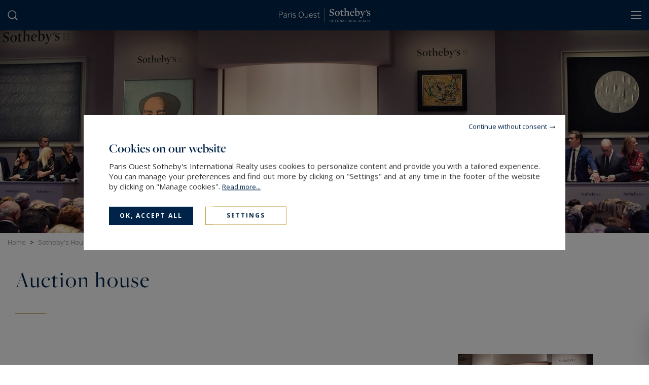

--- FILE ---
content_type: text/html; charset=utf-8
request_url: https://www.parisouest-sothebysrealty.com/en/customized-services/
body_size: 13465
content:
<!DOCTYPE html>
<html
    class="js-menuBurgered noJS
    "
    lang="en" xmlns="http://www.w3.org/1999/xhtml"
>
<head>
        <meta http-equiv="Content-Type" content="text/html; charset=utf-8"/>
    <title>Customized services with Sotheby's</title>
    <meta name="description" content="Find out more about the Sotheby’s network with your real estate agency in Paris."/>
    <meta name="keywords" content="" />
    <meta name="revisit-after" content="10 days" />
    <meta name ="format-detection" content="telephone=no" />
    <meta name="apple-mobile-web-app-capable" content="yes"/>
    <meta name="apple-mobile-web-app-title" content="Paris Ouest Sotheby's International Realty"/>
    <meta name="viewport" content="width=device-width"/>
    <meta http-equiv="X-UA-Compatible" content="IE=edge" />

    <script>
        var tarteaucitronCustomText = {
            "middleBarHead": "",
            "adblock": "Hello! This site is transparent and lets you choose the 3rd party services you want to allow.",
            "adblock_call": "Please disable your adblocker to start customizing.",
            "reload": "Refresh the page",
            "alertBigScroll": "By continuing to scroll,",
            "alertBigClick": "If you continue to browse this website,",
            "alertBig": "you are allowing all third-party services",
            "alertBigPrivacy": "<span class='tarteaucitronTitre'>Cookies on our website </span>Paris Ouest Sotheby's International Realty uses cookies to personalize content and provide you with a tailored experience. You can manage your preferences and find out more by clicking on \"Settings\" and at any time in the footer of the website by clicking on \"Manage cookies\". <a href='/en/legal-notices/#cookies'>Read&nbsp;more...</a>",
            "alertSmall": "Manage services",
            "acceptAll": "OK, accept all",
            "personalize": "Settings",
            "close": "Continue without consent",
            "privacyUrl": "Privacy policy",
            "all": "Preference for all services",
            "info": "Protecting your privacy",
            "disclaimer": "Paris Ouest Sotheby's International Realty uses cookies to personalize content and provide you with a tailored experience. By allowing these third party services, you accept their cookies and the use of tracking technologies necessary for their proper functioning. <a href='/en/legal-notices/#cookies'>Read&nbsp;more...</a>",
            "allow": "Allow",
            "deny": "Deny",
            "noCookie": "This service does not use cookie.",
            "useCookie": "This service can install",
            "useCookieCurrent": "This service has installed",
            "useNoCookie": "This service has not installed any cookie.",
            "more": "Read&nbsp;more",
            "source": "View the official website",
            "credit": "Cookies manager by tarteaucitron.js",
            "noServices": "This website does not use any cookie requiring your consent.",
            "toggleInfoBox": "Show/hide informations about cookie storage",
            "title": "Cookies management panel",
            "cookieDetail": "Cookie detail for",
            "ourSite": "on our site",
            "newWindow": "(new window)",
            "allowAll": "Allow all",
            "denyAll": "Deny all",
            "validate": "Save",
            "fallback": "is disabled.",
            "ads": {
                "title": "Advertising network",
                "details": "Ad networks can generate revenue by selling advertising space on the site."
            },
            "analytic": {
                "title": "Audience measurement",
                "details": "The audience measurement services used to generate useful statistics attendance to improve the site."
            },
            "social": {
                "title": "Social networks",
                "details": "Social networks can improve the usability of the site and help to promote it via the shares."
            },
            "video": {
                "title": "Videos",
                "details": "Video sharing services help to add rich media on the site and increase its visibility."
            },
            "comment": {
                "title": "Comments",
                "details": "Comments managers facilitate the filing of comments and fight against spam."
            },
            "support": {
                "title": "Support",
                "details": "Support services allow you to get in touch with the site team and help to improve it."
            },
            "api": {
                "title": "APIs",
                "details": "APIs are used to load scripts: geolocation, search engines, translations, ..."
            },
            "other": {
                "title": "Other",
                "details": "Services to display web content."
            },
            "mandatoryTitle": "Mandatory cookies",
            "mandatoryText": "This site uses cookies necessary for its proper functioning which cannot be deactivated."
        };
    </script>
    <script src="/theme/_siteSIR2021.sirpariwe/js/consentement/tarteaucitron.min.js?20240819"></script>

    <script >
    tarteaucitron.init({
        // "privacyUrl": "/en/legal-notices/#cookies", /* Privacy policy url */
        "showIcon": false, /* Show cookie icon to manage cookies */
        "DenyAllCta": false, /* Show the deny all button */
        "removeCredit": true, /* Remove credit link */
        "closePopup": true,
        "showDetailsOnClick": false
    });
    </script>

    <script type="text/javascript">
    tarteaucitron.user.googletagmanagerId = 'GTM-PJLMTH4';
    (tarteaucitron.job = tarteaucitron.job || []).push('googletagmanager');

    tarteaucitron.user.facebookpixelId = '399515347863823';
    (tarteaucitron.job = tarteaucitron.job || []).push('facebookpixel');
</script>



    <link rel="stylesheet" type="text/css" href="/theme/_siteSIR2021.sirpariwe/js/selectr/selectr.min.css?20220303"/>
    <link rel="stylesheet" type="text/css" href="/theme/_siteSIR2021.sirpariwe/stylesheets/base.css?20251110="/>





    <link rel="stylesheet" type="text/css" href="/theme/_siteSIR2021.sirpariwe/stylesheets/articles_listing.css?20251110="/>










    <script id="slugsData" type="application/json">
        {
            "completeLink": "/en/",
            "curentSlug": "customized-services/",
            "slugs": {
                "luxury-real-estate-paris/": "Vente",
                "rent/": "Location",
                "": "LocSaison",
                "mansions-houses/": "__protected__",
                "view-monuments-seine/": "__protected__",
                "near-golf-tennis/": "__protected__",
                "garden-terrace/": "__protected__"
            },
            "currentTransac": "Vente",
            "transactions" : {
                "Location" : "",
                "Vente" : "selected",
                "fake": ""
            }
        }
    </script>
    <script id="moteurData" type="application/json">
        {
            "transacs": [
                {
                    "name": "transac",
                    "value": "Vente",
                    "label": "Purchase"
                },
                {
                    "name": "transac",
                    "value": "Location",
                    "label": "Rent"
                }
            ],
            "cities_filters": {
               "address_departement": []
            },
            "currentSecteurs" : "",
            "secteurs": [
                {"id":"1_2_3_4","value":["FR;75001;paris","FR;75002;paris","FR;75003;paris","FR;75004;paris"],"label":"Paris 1 \/ 2 \/ 3 \/ 4","count":"33","disabled":false},
                {"id":"5_6_7_13_14_15","value":["FR;75005;paris","FR;75006;paris","FR;75007;paris","FR;75013;paris","FR;75014;paris","FR;75015"],"label":"Paris 5 \/ 6 \/ 7 \/ 13 \/ 14 \/ 15","count":"25","disabled":false},
                {"id":"9_10_11_12_18_19_20","value":["FR;75009;paris","FR;75010;paris","FR;75011;paris","FR;75012;paris","FR;75018;paris","FR;75019;paris","FR;75020;paris"],"label":"Paris 9 \/ 10 \/ 11 \/ 12 \/ 18 \/ 19 \/ 20","count":"15","disabled":false},
                {"id":"16eme","value":["FR;75016;paris","FR;75116;paris"],"label":"Paris 16","count":"69","disabled":false},
                {"id":"8_17","value":["FR;75017;paris","FR;75008;paris"],"label":"Paris 8 \/ 17","count":"36","disabled":false},
                {"id":"neuilly","value":["FR;92200;neuilly-sur-seine"],"label":"Neuilly-sur-Seine","count":"72","disabled":false},
                {"id":"hauts_seine","value":["FR;92"],"label":"Hauts de Seine 92","count":"97","disabled":false},
                {"id":"boulogne_levallois","value":["FR;92012","FR;92300"],"label":"Boulogne \/ Levallois","count":"0","disabled":true},
                {"id":"yvelines","value":["FR;78","FR;91","FR;93"],"label":"Yvelines 78 \/ 91 \/ 93","count":"18","disabled":false},
                {"id":"val_de_marne","value":["FR;94","FR;77"],"label":"Val de Marne 94 \/ 77","count":"4","disabled":false},
                {"id":"autres","value":["FR;92","FR;78","FR;94","FR;75","FR;77","FR;91","FR;93"],"label":"Autres","count":"297","disabled":false},
                null
            ],
            "currentCities" : "",
            "cities": [
                {
                    "id": "FR;78380;bougival",
                    "label": "Bougival - 78380",
                    "value": "FR;78380;bougival"
                 },
                {
                    "id": "FR;92100;boulogne-billancourt",
                    "label": "Boulogne-Billancourt - 92100",
                    "value": "FR;92100;boulogne-billancourt"
                 },
                {
                    "id": "FR;94500;champigny-sur-marne",
                    "label": "Champigny-sur-Marne - 94500",
                    "value": "FR;94500;champigny-sur-marne"
                 },
                {
                    "id": "FR;92140;clamart",
                    "label": "Clamart - 92140",
                    "value": "FR;92140;clamart"
                 },
                {
                    "id": "FR;92400;courbevoie",
                    "label": "Courbevoie - 92400",
                    "value": "FR;92400;courbevoie"
                 },
                {
                    "id": "FR;78290;croissy-sur-seine",
                    "label": "Croissy-sur-Seine - 78290",
                    "value": "FR;78290;croissy-sur-seine"
                 },
                {
                    "id": "FR;94120;fontenay-sous-bois",
                    "label": "Fontenay-sous-Bois - 94120",
                    "value": "FR;94120;fontenay-sous-bois"
                 },
                {
                    "id": "FR;92380;garches",
                    "label": "Garches - 92380",
                    "value": "FR;92380;garches"
                 },
                {
                    "id": "FR;78170;la-celle-st-cloud",
                    "label": "La Celle-Saint-Cloud - 78170",
                    "value": "FR;78170;la-celle-st-cloud"
                 },
                {
                    "id": "FR;94210;la-varenne-st-hilaire",
                    "label": "La Varenne St Hilaire - 94210",
                    "value": "FR;94210;la-varenne-st-hilaire"
                 },
                {
                    "id": "FR;78110;le-vesinet",
                    "label": "Le Vésinet - 78110",
                    "value": "FR;78110;le-vesinet"
                 },
                {
                    "id": "FR;92190;meudon",
                    "label": "Meudon - 92190",
                    "value": "FR;92190;meudon"
                 },
                {
                    "id": "FR;78250;meulan-en-yvelines",
                    "label": "Meulan-en-Yvelines - 78250",
                    "value": "FR;78250;meulan-en-yvelines"
                 },
                {
                    "id": "FR;78490;montfort-l-amaury",
                    "label": "Montfort-l'Amaury - 78490",
                    "value": "FR;78490;montfort-l-amaury"
                 },
                {
                    "id": "FR;92200;neuilly-sur-seine",
                    "label": "Neuilly-sur-Seine - 92200",
                    "value": "FR;92200;neuilly-sur-seine"
                 },
                {
                    "id": "FR;78630;orgeval",
                    "label": "Orgeval - 78630",
                    "value": "FR;78630;orgeval"
                 },
                {
                    "id": "FR;75001;paris",
                    "label": "Paris - 75001",
                    "value": "FR;75001;paris"
                 },
                {
                    "id": "FR;75002;paris",
                    "label": "Paris - 75002",
                    "value": "FR;75002;paris"
                 },
                {
                    "id": "FR;75003;paris",
                    "label": "Paris - 75003",
                    "value": "FR;75003;paris"
                 },
                {
                    "id": "FR;75004;paris",
                    "label": "Paris - 75004",
                    "value": "FR;75004;paris"
                 },
                {
                    "id": "FR;75005;paris",
                    "label": "Paris - 75005",
                    "value": "FR;75005;paris"
                 },
                {
                    "id": "FR;75006;paris",
                    "label": "Paris - 75006",
                    "value": "FR;75006;paris"
                 },
                {
                    "id": "FR;75007;paris",
                    "label": "Paris - 75007",
                    "value": "FR;75007;paris"
                 },
                {
                    "id": "FR;75008;paris",
                    "label": "Paris - 75008",
                    "value": "FR;75008;paris"
                 },
                {
                    "id": "FR;75009;paris",
                    "label": "Paris - 75009",
                    "value": "FR;75009;paris"
                 },
                {
                    "id": "FR;75010;paris",
                    "label": "Paris - 75010",
                    "value": "FR;75010;paris"
                 },
                {
                    "id": "FR;75011;paris",
                    "label": "Paris - 75011",
                    "value": "FR;75011;paris"
                 },
                {
                    "id": "FR;75014;paris",
                    "label": "Paris - 75014",
                    "value": "FR;75014;paris"
                 },
                {
                    "id": "FR;75015;paris",
                    "label": "Paris - 75015",
                    "value": "FR;75015;paris"
                 },
                {
                    "id": "FR;75016;paris",
                    "label": "Paris - 75016",
                    "value": "FR;75016;paris"
                 },
                {
                    "id": "FR;75017;paris",
                    "label": "Paris - 75017",
                    "value": "FR;75017;paris"
                 },
                {
                    "id": "FR;75018;paris",
                    "label": "Paris - 75018",
                    "value": "FR;75018;paris"
                 },
                {
                    "id": "FR;75020;paris",
                    "label": "Paris - 75020",
                    "value": "FR;75020;paris"
                 },
                {
                    "id": "FR;75116;paris",
                    "label": "Paris - 75116",
                    "value": "FR;75116;paris"
                 },
                {
                    "id": "FR;92800;puteaux",
                    "label": "Puteaux - 92800",
                    "value": "FR;92800;puteaux"
                 },
                {
                    "id": "FR;92500;rueil-malmaison",
                    "label": "Rueil-Malmaison - 92500",
                    "value": "FR;92500;rueil-malmaison"
                 },
                {
                    "id": "FR;92210;st-cloud",
                    "label": "Saint-Cloud - 92210",
                    "value": "FR;92210;st-cloud"
                 },
                {
                    "id": "FR;78100;st-germain-en-laye",
                    "label": "Saint-Germain-en-Laye - 78100",
                    "value": "FR;78100;st-germain-en-laye"
                 },
                {
                    "id": "FR;94210;st-maur-des-fosses",
                    "label": "Saint-Maur-des-Fossés - 94210",
                    "value": "FR;94210;st-maur-des-fosses"
                 },
                {
                    "id": "FR;92310;sevres",
                    "label": "Sèvres - 92310",
                    "value": "FR;92310;sevres"
                 },
                {
                    "id": "FR;92420;vaucresson",
                    "label": "Vaucresson - 92420",
                    "value": "FR;92420;vaucresson"
                 },
                {
                    "id": "FR;91430;vauhallan",
                    "label": "Vauhallan - 91430",
                    "value": "FR;91430;vauhallan"
                 },
                {
                    "id": "FR;91370;verrieres-le-buisson",
                    "label": "Verrières-le-Buisson - 91370",
                    "value": "FR;91370;verrieres-le-buisson"
                 },
                {
                    "id": "FR;78000;versailles",
                    "label": "Versailles - 78000",
                    "value": "FR;78000;versailles"
                 },
                {
                    "id": "FR;92410;ville-d-avray",
                    "label": "Ville-d'Avray - 92410",
                    "value": "FR;92410;ville-d-avray"
                 },
                {
                    "id": "FR;91330;yerres",
                    "label": "Yerres - 91330",
                    "value": "FR;91330;yerres"
                 },
                null
            ],
            "typesPerso": [
                {
                    "name": "filtres_perso[types][]",
                    "value": "MAISON_VILLA_PROPERTY",
                    "label": "luxury house / luxury villa / luxury property / mansion (hôtel particulier)",
                    "checked": ""
                },
                 {
                    "name": "filtres_perso[types][]",
                    "value": "APPARTEMENT",
                    "label": "luxury apartment",
                    "checked": ""
                },
                {
                    "name": "filtres_perso[types][]",
                    "value": "LOFT_ATELIER_PENTHOUSE",
                    "label": "luxury loft / artist studio / penthouse",
                    "checked": ""
                },
                {
                    "name": "filtres_perso[types][]",
                    "value": "CHATEAUXMANOIRS2",
                    "label": "castle / manor house",
                    "checked": ""
                }
            ],
            "lifestyles": [
                {
                    "name": "filtres_perso[lifestyles][]",
                    "value": "HOTELSPART",
                    "label": "Mansions and Houses",
                    "checked": ""
                },
                {
                    "name": "filtres_perso[lifestyles][]",
                    "value": "MONUMENTSEINE",
                    "label": "View of monuments and the seine",
                    "checked": ""
                },
                {
                    "name": "filtres_perso[lifestyles][]",
                    "value": "GOLF",
                    "label": "Golf & Tennis",
                    "checked": ""
                },
                {
                    "name": "filtres_perso[lifestyles][]",
                    "value": "JARDINTERRASSE",
                    "label": "Gardens & Terraces",
                    "checked": ""
                }
            ],
            "prestations": [
                {
                    "name": "piscine",
                    "value": "1",
                    "label": "Pool",
                    "checked": ""
                },
                {
                    "name": "parkings",
                    "value": "1",
                    "label": "Parking",
                    "checked": ""
                },
                {
                    "name": "terrasse",
                    "value": "1",
                    "label": "Terrace",
                    "checked": ""
                },
                {
                    "name": "balcon",
                    "value": "1",
                    "label": "balcony",
                    "checked": ""
                },
                {
                    "name": "video",
                    "value": "1",
                    "label": "With video",
                    "checked": ""
                }
            ]
        }
    </script>
    <script id="translations" type="application/json">
        {
            "TXT_ITI_IS_POSSIBLE" : "Possible number",
            "TXT_ITI_INVALID_COUNTRY_CODE" : "Invalid country calling code",
            "TXT_ITI_TOO_SHORT" : "Number too short",
            "TXT_ITI_TOO_LONG" : "Number too long",
            "TXT_ITI_IS_POSSIBLE_LOCAL_ONLY" : "Possible number but country calling code not provided",
            "TXT_ITI_INVALID_LENGTH" : "Invalid number length"
        }
    </script>

    <meta id="siteThemePath" value="/theme/_siteSIR2021.sirpariwe/">

    <meta id="recaptchaKey" value="6Ld9MakUAAAAAA9ynzL6aje3OXpHzzU5g90hirUE">

    <script src="/theme/_siteSIR2021.sirpariwe/js/selectr/selectr-min.js?20220303" defer></script>
    <script src="/theme/_siteSIR2021.sirpariwe/js/main.min.js?20241105" defer></script>
    <script src="/theme/_siteSIR2021.sirpariwe/js/form.min.js?20250312" defer></script>




    <link rel="icon" type="image/png" href="/theme/_siteSIR2021.sirpariwe/images/favicon.ico"/>

    <link rel="canonical" href="https://www.parisouest-sothebysrealty.com/en/customized-services/"/>

    <link rel="alternate" hreflang="fr" href="https://www.parisouest-sothebysrealty.com/fr/articles-maison-service-sur-mesure/"/>
    <link rel="alternate" hreflang="en" href="https://www.parisouest-sothebysrealty.com/en/customized-services/"/>

    <link rel="apple-touch-icon" href="/theme/_siteSIR2021.sirpariwe/images/appleTouchIcon60.png">
    <link rel="apple-touch-icon" sizes="76x76" href="/theme/_siteSIR2021.sirpariwe/images/appleTouchIcon76.png">
    <link rel="apple-touch-icon" sizes="120x120" href="/theme/_siteSIR2021.sirpariwe/images/appleTouchIcon120.png">
    <link rel="apple-touch-icon" sizes="152x152" href="/theme/_siteSIR2021.sirpariwe/images/appleTouchIcon152.png">

    <meta name="application-name" content="Paris Ouest Sotheby's International Realty" />
    <meta name="msapplication-TileColor" content="#001839" />
    <meta name="msapplication-square70x70logo" content="/theme/_siteSIR2021.sirpariwe/images/msTouch/smalltile-70x70.png" />
    <meta name="msapplication-square150x150logo" content="/theme/_siteSIR2021.sirpariwe/images/msTouch/mediumtile-150x150.png" />
    <meta name="msapplication-wide310x150logo" content="/theme/_siteSIR2021.sirpariwe/images/msTouch/widetile-310x150.png" />
    <meta name="msapplication-square310x310logo" content="/theme/_siteSIR2021.sirpariwe/images/msTouch/largetile-310x310.png" />

    <script type="application/ld+json">
        {
            "@context": "https://schema.org/",
            "@type": "WebPage",
            "name": "Customized services with Sotheby's",
            "url": "https://www.parisouest-sothebysrealty.com/en/customized-services/",
            "inLanguage":"en",
            "description": "Find out more about the Sotheby’s network with your real estate agency in Paris."
        }
    </script>







    <link href='https://fonts.googleapis.com/css?family=Open+Sans:300,400,500,600,700' rel='stylesheet' type='text/css'/>
    <link rel="stylesheet" href="https://use.typekit.net/tza1mtp.css"/>


</head>
<body>
    
<div id="main" class="articles-servicesMesure tpl_module_articles_SO1">
    <header class="header">
	<div class="header_top">
		<span class="header_contact_btn header_ico js-dynamicAsideBtn" data-d-aside-target="asideContact"><img src="/theme/_siteSIR2021.sirpariwe/images/ico_phone_home.svg" alt=""></span>

		<span class="header_ico js-dynamicAsideBtn asidePreferences" data-d-aside-target="asidePreferences">
			<span class="">
				<img src="/theme/_siteSIR2021.sirpariwe/images/flags/fr.png" alt="Preferences" />
			</span>
			<span class="selected">
				<img src="/theme/_siteSIR2021.sirpariwe/images/flags/en.png" alt="Preferences" />
			</span>
		</span>

		<a class="header_ico selection" href="/en/selection/" title="My Selection"><img src="/theme/_siteSIR2021.sirpariwe/images/ico_selection.svg" alt="To safeguard"><span class="nb_selection">0</span></a>
	</div>
	<div class="header_main">
		<div class="header_search_wrapper">
			<div class="header_search js-dynamicAsideBtn" data-d-aside-target="moteur"></div>
		</div>
		<div class="header_logo">
			<a href="https://www.parisouest-sothebysrealty.com/en/" title="Paris Ouest Sotheby's International Realty">
				<img class="header_logo_img" src="/theme/_siteSIR2021.sirpariwe/images/logo_blanc.svg" alt="Paris Ouest Sotheby's International Realty" />
			</a>
		</div>
		<div class="header_toggler"></div>
		<nav class="header_menu">
			<div class="header_burgered_top">
				<span class="header_contact_btn header_ico js-dynamicAsideBtn" data-d-aside-target="asideContact"><img src="/theme/_siteSIR2021.sirpariwe/images/ico_phone_home.svg" alt=""></span>
				<span class="header_ico js-dynamicAsideBtn asidePreferences" data-d-aside-target="asidePreferences">
					<span class="">
						<img src="/theme/_siteSIR2021.sirpariwe/images/flags/fr.png" alt="Preferences" />
					</span>
					<span class="selected">
						<img src="/theme/_siteSIR2021.sirpariwe/images/flags/en.png" alt="Preferences" />
					</span>
				</span>
				<a class="header_ico selection" href="/en/selection/" title="My Selection"><img src="/theme/_siteSIR2021.sirpariwe/images/ico_selection.svg" alt="To safeguard"><span class="nb_selection">0</span></a>
			</div>
			<div class="header_menu_items_wrapper">
    <ul class="header_menu_items">

        <li class="header_menu_item header_menu_parent">
            <a class="header_menu_link" href="/en/luxury-real-estate-paris/&new_research=1" title="">Purchase</a>
            <div class="header_sousMenu">
                <div class="header_sousMenu_back">< Back Purchase</div>
                <ul class="header_sousMenu_items">
                    <li class="header_sousMenu_item"><a class="header_sousMenu_link" href="/en/luxury-real-estate-paris/&new_research=1" title="">All our properties for sale</a></li>
                    <li class="header_sousMenu_item"><a class="header_sousMenu_link" href="/en/buildings/&new_research=1" title="Our buildings for sale">Buildings</a></li>
                    <li class="header_sousMenu_item"><a class="header_sousMenu_link" href="/en/new-developments/" title="">New developments</a></li>
					<li class="header_sousMenu_item"><a class="header_sousMenu_link" href="/en/garden-terrace/&new_research=1" title="Gardens and terraces">Gardens & Terraces</a></li>
                    <li class="header_sousMenu_item"><a class="header_sousMenu_link" href="/en/life-style-real-estate-luxury/" title="">Lifestyle</a></li>
					<li class="header_sousMenu_item"><a class="header_sousMenu_link" href="/en/properties-sold/&new_research=1" title="Properties Sold with Paris Ouest Sotheby's">Properties Sold</a></li>

                </ul>
            </div>
        </li>

        <li class="header_menu_item header_menu_parent">
            <a class="header_menu_link" href="/en/rent/&new_research=1" title="">Rent</a>
             <div class="header_sousMenu">
                <div class="header_sousMenu_back">< Back Rent</div>
                <ul class="header_sousMenu_items">
                    <li class="header_sousMenu_item"><a class="header_sousMenu_link" href="/en/rent/&new_research=1" title="">All our rental properties</a></li>
                    <li class="header_sousMenu_item"><a class="header_sousMenu_link" href="/en/rented-properties/&new_research=1" title="Rented properties">Rented properties</a></li>
                </ul>
            </div>
        </li>



        <li class="header_menu_item header_menu_parent">
            <span title="Sotheby's" class="header_menu_link">SOTHEBY'S</span>
            <div class="header_sousMenu">
                <div class="header_sousMenu_back">< Back SOTHEBY'S</div>
                <ul class="header_sousMenu_items">
                    <li class="header_sousMenu_item"><a class="header_sousMenu_link" href="/en/sothebys-house/" title="Auction house">Sotheby's House</a></li>
					<li class="header_sousMenu_item"><a class="header_sousMenu_link" href="/en/sothebys-network/" title="Sotheby’s Network">Network</a></li>
					<li class="header_sousMenu_item"><a class="header_sousMenu_link" href="/en/sothebys-international-realty/" title="Sotheby’s International Realty, luxury real estate network over the world">Services</a></li>
					<li class="header_sousMenu_item"><a class="header_sousMenu_link" href="/en/parisouest-sothebys-partnership/" title="">Partnership</a></li>
                </ul>
            </div>
        </li>

        <li class="header_menu_item header_menu_parent">
            <span title="News" class="header_menu_link">News</span>
            <div class="header_sousMenu">
                <div class="header_sousMenu_back">< Back News</div>
                <ul class="header_sousMenu_items">
                    <li class="header_sousMenu_item"><a class="header_sousMenu_link" href="/en/news/" title="Latets news">All news</a></li>
					<li class="header_sousMenu_item"><a class="header_sousMenu_link" href="/en/articles-presse/" title="Press">Press</a></li>
					<li class="header_sousMenu_item"><a class="header_sousMenu_link" href="/en/articles-videos/" title="">Videos</a></li>
                    <li class="header_sousMenu_item"><a class="header_sousMenu_link" href="/en/articles-magazine-sothebys/" title="Sotheby’s Magazines">Sotheby’s Magazines</a></li>
                    <li class="header_sousMenu_item"><a class="header_sousMenu_link" href="/en/articles-lifestyle/" title="">Where to go in Paris ?</a></li>
                    <li class="header_sousMenu_item"><a class="header_sousMenu_link" href="/en/articles-expositions-sothebys/" title="Sotheby’s Shows & Events">Expositions Sotheby’s</a></li>
                </ul>
            </div>
        </li>
        <li class="header_menu_item">
            <a class="header_menu_link" href="/en/area/" title="Estimate your property according to your area">Area</a>
        </li>


        <li class="header_menu_item header_menu_parent">
            <span title="Offices" class="header_menu_link">Offices</span>
            <div class="header_sousMenu">
                <div class="header_sousMenu_back">< Back Offices</div>
                <ul class="header_sousMenu_items">
                    <li class="header_sousMenu_item"><a class="header_sousMenu_link" href="/en/offices/" title="Offices">Find an office</a></li>
                    <li class="header_sousMenu_item"><a class="header_sousMenu_link" href="/en/luxury-real-estate-agents/" title="">Real estate agents</a></li>
                    <li class="header_sousMenu_item"><a class="header_sousMenu_link" href="/en/recherche/" title="">Entrust us your research</a></li>
                    <li class="header_sousMenu_item"><a class="header_sousMenu_link" href="/en/recrutement/" title="">Recruitement</a></li>
                </ul>
            </div>
        </li>

        <li class="header_menu_item vendre">
            <a href="/en/property-valuation-paris/" title="Estimate your property with Paris Ouest Sotheby's" class="header_menu_link">Sell with us</a>
        </li>
    </ul>
</div>

		</nav>
	</div>
</header>
<div id="asideContact" class="dynamicAside">
	<div class="dynamicAside__wrapper">
		<div class="titre_lineGold">Contact us</div>
		<div class="container_agence">
			<div class="container_agence_info">
				<span class="brand">Paris Ouest (Paris 16ème - Victor Hugo)<br>Sotheby's International Realty</span>
				<div class="ctn_info">
					<ul>
						<li class="address">95 Avenue Victor Hugo</li>
						<li class="address">75116 PARIS, France</li>
						<li class="phone"><a href="tel:+33140605000" title="+33&nbsp;1&nbsp;40&nbsp;60&nbsp;50&nbsp;00">+33&nbsp;1&nbsp;40&nbsp;60&nbsp;50&nbsp;00</a></li>
					</ul>
				</div>
			</div>
		</div>
		<div class="container_agence">
			<div class="container_agence_info">
				<span class="brand">Paris Ouest (Paris 16ème - Auteuil)<br>Sotheby's International Realty</span>
				<div class="ctn_info">
					<ul>
						<li class="address">50 rue d'Auteuil</li>
						<li class="address">75016 PARIS, France</li>
						<li class="phone"><a href="tel:+33156265655" title="+33&nbsp;1&nbsp;56&nbsp;26&nbsp;56&nbsp;55">+33&nbsp;1&nbsp;56&nbsp;26&nbsp;56&nbsp;55</a></li>
					</ul>
				</div>
			</div>
		</div>
		<div class="container_agence">
			<div class="container_agence_info">
				<span class="brand">Paris Ouest (Paris 17ème - Etoile Monceau)<br>Sotheby's International Realty</span>
				<div class="ctn_info">
					<ul>
						<li class="address">82 Avenue de Wagram</li>
						<li class="address">75017 PARIS, France</li>
						<li class="phone"><a href="tel:+33146222727" title="+33&nbsp;1&nbsp;46&nbsp;22&nbsp;27&nbsp;27">+33&nbsp;1&nbsp;46&nbsp;22&nbsp;27&nbsp;27</a></li>
					</ul>
				</div>
			</div>
		</div>
		<div class="container_agence">
			<div class="container_agence_info">
				<span class="brand">Paris Ouest (Neuilly-sur-Seine)<br>Sotheby's International Realty</span>
				<div class="ctn_info">
					<ul>
						<li class="address">Place Sainte Foy - 2 Rue de Chézy</li>
						<li class="address">92200 NEUILLY, France</li>
						<li class="phone"><a href="tel:+33141430646" title="+33&nbsp;1&nbsp;41&nbsp;43&nbsp;06&nbsp;46">+33&nbsp;1&nbsp;41&nbsp;43&nbsp;06&nbsp;46</a></li>
					</ul>
				</div>
			</div>
		</div>
		<div class="container_agence">
			<div class="container_agence_info">
				<span class="brand">Paris Ouest (Hauts-de-Seine - Yvelines)<br>Sotheby's International Realty</span>
				<div class="ctn_info">
					<ul>
						<li class="address">Place Sainte Foy - 2 rue de Chézy</li>
						<li class="address">92200 NEUILLY, France</li>
						<li class="phone"><a href="tel:+33141250000" title="+33&nbsp;1&nbsp;41&nbsp;25&nbsp;00&nbsp;00">+33&nbsp;1&nbsp;41&nbsp;25&nbsp;00&nbsp;00</a></li>
					</ul>
				</div>
			</div>
		</div>
		<div class="container_agence">
			<div class="container_agence_info">
				<span class="brand">Paris Marais<br>Sotheby's International Realty</span>
				<div class="ctn_info">
					<ul>
						<li class="address">37-39 rue de Turenne</li>
						<li class="address">75003 PARIS, France</li>
						<li class="phone"><a href="tel:+33148871441" title="+33&nbsp;1&nbsp;48&nbsp;87&nbsp;14&nbsp;41">+33&nbsp;1&nbsp;48&nbsp;87&nbsp;14&nbsp;41</a></li>
					</ul>
				</div>
			</div>
		</div>
		<div class="form_container">
			<span class="titre_form">Send an email</span>
			<form id="contact_header" class="form" method="post" action="/en/contact-ajax/">
				<div class="contact_submit_response"></div>
				<input type="hidden" name="agence_id" id="agence_id" value="1" />
				<p class="honey">
					<label for="website">Please leave the initial value of this field</label>
					<input type="text" name="website" value="" />
				</p>
				
				<div class="writable-input">
					<input type="text" id="last_name_header" class="form__float-label-input" name="last_name" class="required">
					<label for="last_name_header">Last name*</label>
					<input type="hidden" name="is_required[]" value="last_name" />
				</div>
				<div class="writable-input">
					<input type="tel" inputmode="tel" autocomplete="tel" id="phone_header" class="form__float-label-input phoneInput" name="phone">
					<label for="phone_header">Phone ¹</label>
				</div>
				<div class="writable-input">
					<input type="text" id="email_header" class="form__float-label-input" name="email" class="required">
					<label for="email_header">Email*</label>
					<input type="hidden" name="is_required[]" value="email" />
				</div>
				<div class="writable-input input_textarea">
					<textarea name="message" class="form__float-label-input" id="message_header"></textarea>
					<label for="message_header">Message</label>
				</div>
				<p class="honey">
					<label for="hfet4inmk9m2eoc11dmav5g7jg">Please leave the initial value of this field</label>
					<input type="text" name="hfet4inmk9m2eoc11dmav5g7jg" id="hfet4inmk9m2eoc11dmav5g7jg" value="hfet4inmk9m2eoc11dmav5g7jg" />
				</p>
				<input type="hidden" name="subject" value="Demande de renseignement" />
				<button id="send_email" class="btn_submit js-contactFormSubmit" type="submit">Send <i class="ico_arrow_btn ico_arrow_btn_white"></i><span class="inlineLoader"></span></button>
				<input type="hidden" name="send_email">
			</form>
			
		</div>
	</div>

</div>
<div id="asidePreferences" class="dynamicAside">
	<div class="dynamicAside__wrapper">
		<div class="titre_lineGold">Preferences</div>
		<div class="language">
			<p class="prefSelect__label" data-pref-target="selectLang">Languages</p>
			<div class="prefSelect" data-id="selectLang">
				<div class="prefSelect__option " data-value="fran&ccedil;ais">
					<a href="/fr/articles-maison-service-sur-mesure/">
						<img src="/theme/_siteSIR2021.sirpariwe/images/flags/fr.png" alt="fr">
						fran&ccedil;ais
					</a>
				</div>
				<div class="prefSelect__option selected" data-value="english">
					<a href="/en/customized-services/">
						<img src="/theme/_siteSIR2021.sirpariwe/images/flags/en.png" alt="en">
						english
					</a>
				</div>
			</div>
		</div>
		<div class="devise">
			<form id="devise_form_header" method="post">
				<p class="prefSelect__label" data-pref-target="selectCurrency">Currency</p>
				<select name="devise" id="selectCurrency" class="prefSelect__select">
					<option value="EUR" selected="selected">&euro; (EUR)</option>
					<option value="USD" >USD</option>
					<option value="JPY" >JPY</option>
					<option value="BGN" >BGN</option>
					<option value="CZK" >CZK</option>
					<option value="DKK" >DKK</option>
					<option value="GBP" >GBP</option>
					<option value="HUF" >HUF</option>
					<option value="PLN" >PLN</option>
					<option value="RON" >RON</option>
					<option value="SEK" >SEK</option>
					<option value="CHF" >CHF</option>
					<option value="NOK" >NOK</option>
					<option value="HRK" >HRK</option>
					<option value="RUB" >RUB</option>
					<option value="TRY" >TRY</option>
					<option value="AUD" >AUD</option>
					<option value="BRL" >BRL</option>
					<option value="CAD" >CAD</option>
					<option value="CNY" >CNY</option>
					<option value="HKD" >HKD</option>
					<option value="IDR" >IDR</option>
					<option value="ILS" >ILS</option>
					<option value="INR" >INR</option>
					<option value="KRW" >KRW</option>
					<option value="MXN" >MXN</option>
					<option value="MYR" >MYR</option>
					<option value="NZD" >NZD</option>
					<option value="PHP" >PHP</option>
					<option value="SGD" >SGD</option>
					<option value="THB" >THB</option>
					<option value="ZAR" >ZAR</option>
				</select>
			</form>
		</div>
	</div>
</div>
<form id="moteur" class="moteur dynamicAside dynamicAside--moteur js-mainMoteurForm" method="post" :action="action">
    <div class="dynamicAside__wrapper">
        <div class="titre_lineGold">My research</div>
        <div class="ctn_moteur_link">
            <button class="moteur_link" type="button" :class="{current: transac === 'Vente'}" title="" @click="transac = 'Vente'">Purchase</button>
            <button class="moteur_link" type="button" :class="{current: transac === 'Location'}" title="" @click="transac = 'Location'">Rent</button>
            <!-- <button class="moteur_link" type="button" :class="{current: transac === 'LocSaison'}" title="" @click="transac = 'LocSaison'"></button> -->
        </div>
        <filtres-toggle :label="getFilledLabel('Localization', currentSecteurs, true)" :is-filled="secteursIsFilled">
            <div class="btnToggleGroup">
                <button class="btnToggle" :class="{ active: secteursMode === 'list' }" @click="secteursMode = 'list'" type="button">List</button>
                <button class="btnToggle" :class="{ active: secteursMode === 'map' }" @click="secteursMode = 'map'" type="button">Map</button>
            </div>
            <vue-checkbox-group
                class="vueCheckboxes--scroll"
                v-show="secteursMode === 'list'"
                v-model="currentSecteurs"
                :options="secteurs"
                :option-comparator="secteursComparator"
            ></vue-checkbox-group>
            <moteur-map-svg v-show="secteursMode === 'map'" v-model="currentSecteurs"></moteur-map-svg>
        </filtres-toggle>
        <filtres-toggle :label="getFilledLabel('Cities', currentCities, true)" :is-filled="citiesIsFilled">
            <vue-checkbox-group
                class="vueCheckboxes--scroll"
                v-model="currentCities"
                :options="cities"
                :option-comparator="secteursComparator"
            ></vue-checkbox-group>
        </filtres-toggle>
            <filtres-toggle :label="getFilledLabel('Property type', currentTypes, true)" :is-filled="typesIsFilled">
                <vue-checkbox-group class="vueCheckboxes--2colDesktop" v-model="currentTypes" :options="types"></vue-checkbox-group>
            </filtres-toggle>
        <filtres-toggle label="Price range">
                <range-input
                    unit="€"
                    ref="rangeInputPrice0"
                    init-min="1525.00"
                    init-max="48000000.00"
                    db-column="sold_price"
                    v-model="price"
                    min-name="min"
                    max-name="max"
                    :display-mention="transac === 'LocSaison' ? ' / week' : ''"
                ></range-input>
        </filtres-toggle>

        <div ref="moteurHidden" style="display: none;">
            <filtres-toggle v-show="transac !== 'LocSaison'" label="Rooms" :alway-show-label="true">
                <range-input :allowed-transactions="['Vente', 'Location']" name="pieces_range" :init-min="1" :init-max="8" :init-val="[]"></range-input>
            </filtres-toggle>
            <filtres-toggle v-show="transac === 'LocSaison'" label="Persons" :alway-show-label="true">
                <range-input :allowed-transactions="['LocSaison']" name="nb_pers" :init-min="1" :init-max="20" :init-val="[]"></range-input>
            </filtres-toggle>
            <filtres-toggle label="Bedrooms" :alway-show-label="true">
                <range-input name="chambres_range" :init-min="1" :init-max="8" :init-val="[]"></range-input>
            </filtres-toggle>
            <filtres-toggle label="Surface area" :alway-show-label="true">
                <range-input unit="surface" min-name="surface" max-name="surface_max" init-min="10.82" init-max="1226" db-column="surface" :init-val="[,]"></range-input>
            </filtres-toggle>
            <filtres-toggle v-show="transac !== 'LocSaison'" label="Land" :alway-show-label="true">
                <range-input :allowed-transactions="['Vente', 'Location']" unit="surface" min-name="terrain_min" max-name="terrain_max" init-min="12" init-max="630000" db-column="surface_terrain" :init-val="[,]"></range-input>
            </filtres-toggle>
            <filtres-toggle :label="getFilledLabel('Lifestyle', currentLifestyles)" :is-filled="lifestyleIsFilled">
                <vue-checkbox-group class="vueCheckboxes--2col" v-model="currentLifestyles" :options="lifestyles" :multiple="false"></vue-checkbox-group>
            </filtres-toggle>
            <filtres-toggle :label="getFilledLabel('Prestations', currentPrestations)" :is-filled="prestationsIsFilled">
                <vue-checkbox-group class="vueCheckboxes--2col" v-model="currentPrestations" :options="prestations"></vue-checkbox-group>
            </filtres-toggle>
            <search-ref
                value=""
                placeholder="Enter a reference:"
                button-label="go to property"
                not-found-label="reference not found"
            ></search-ref>
            </div>
            <button class="btn btn_more_filter" ref="showMoreFiltresBtn" type="button" v-html="showMore ? 'Less filters' : 'More filters'">More filters</button>
    </div>
    <div class="filtersFloatCtn">
        <button class="btnClean" type="button" @click="clear">Clear filters</button>
        <button class="btn btnGoldBorder" type="submit" data-d-aside-closer>Search <i class="ico_arrow_btn ico_arrow_btn_white"></i></button>
    </div>
    <input v-for="item in currentSecteurs" name="geo_secteur[]" type="hidden" :value="item.id" checked>
    <input type="hidden" name="flagval_secteurs" :value="serializedSecteurs">
    <input v-for="item in currentCities" name="geo_multi[]" type="hidden" :value="item.value" checked>
    <input type="hidden" name="flagval_cities" :value="serializedCities">
    <input v-for="type in currentTypes" type="hidden" :name="type.name" :value="type.value" checked>
    <input v-for="lifestyle in currentLifestyles" type="hidden" :name="lifestyle.name" :value="lifestyle.value" checked>
    <input v-for="prestation in currentPrestations" type="hidden" :name="prestation.name" :value="prestation.value" checked>
    <input ref="inputCurrentMap" type="hidden" name="flagval_current_map" data-value="" v-model="currentMap">
    <input type="hidden" name="form_post">
    <input type="hidden" name="nr" value="1">
</form>


    <section class="AC1">
	<div class="visuelHD lzlImg-wrap">
		<img class="visuelHD_img lzlImg"
		src="/theme/_siteSIR2021.sirpariwe/datas/articles/thumbs/115/115_00-2022-03-04-1517.jpg"
		data-src="/theme/_siteSIR2021.sirpariwe/datas/articles/images/115/small/115_00-2022-03-04-1517.jpg"
		data-srcset="/theme/_siteSIR2021.sirpariwe/datas/articles/images/115/small/115_00-2022-03-04-1517.jpg 400w, /theme/_siteSIR2021.sirpariwe/datas/articles/images/115/medium/115_00-2022-03-04-1517.jpg 768w, /theme/_siteSIR2021.sirpariwe/datas/articles/images/115/115_00-2022-03-04-1517.jpg 1920w"
		alt="Service-sur-mesure"/>
	</div>

	<ol class="filsAriane" itemscope itemtype="https://schema.org/BreadcrumbList">
		<li itemprop="itemListElement" itemscope itemtype="https://schema.org/ListItem">
			<a itemtype="https://schema.org/Thing"
			itemprop="item" href="https://www.parisouest-sothebysrealty.com/en/">
				<span itemprop="name">Home</span></a>
			<meta itemprop="position" content="1" />
		</li>
		<li>></li>
		<li itemprop="itemListElement" itemscope itemtype="https://schema.org/ListItem">
			<a itemtype="https://schema.org/Thing"
			itemprop="item" href="https://www.parisouest-sothebysrealty.com/en/sothebys-house/">
			<span itemprop="name">Sotheby's House</span></a>
			<meta itemprop="position" content="2" />
		</li>
		<li>></li>
		<li itemprop="itemListElement" itemscope itemtype="https://schema.org/ListItem">
			<a itemtype="https://schema.org/Thing"
			itemprop="item" href="https://www.parisouest-sothebysrealty.com/en/customized-services/">
			<span itemprop="name">Customized services</span></a>
			<meta itemprop="position" content="3" />
		</li>
	</ol>

	<div class="container_main">
		<div class="container_1400">
			<h1 class="titre_H1">Auction house</h1>
		</div>
		<div>
			<div class="container_grid_1200">
				<div class="bkgd"> </div>
				<div class="ctn_article">
					<img class="article_img lzlImg"
					src="/theme/_siteSIR2021.sirpariwe/datas/articles/thumbs/580/580_00-2022-03-09-1551.jpg"
					data-src="/theme/_siteSIR2021.sirpariwe/datas/articles/images/580/small/580_00-2022-03-09-1551.jpg"
					data-srcset="/theme/_siteSIR2021.sirpariwe/datas/articles/images/580/small/580_00-2022-03-09-1551.jpg 400w, /theme/_siteSIR2021.sirpariwe/datas/articles/images/580/580_00-2022-03-09-1551.jpg 1920w"
					alt="Sotheby's®: The inheritance of a brand" />
					<div class="ctn_txt">
						<span class="sous_titre">
						</span>
						<h2><a href="/en/customized-services/details/580/sothebys-the-inheritance-of-a-brand/" title="">Sotheby's®: The inheritance of a brand</a></h2>
						<p>Founded in 1744, Sotheby's® is the oldest and most prestigious auction house in the world. This illustrious company has brought together collectors and works of art, marketing some of the finest assets in the world.   Sotheby's® has diversified into different luxury sectors such as Sotheby's Diamonds, Sotheby's Wine and RM Sotheby's to offer its customers a tailor-made service in specific...</p>
						<a class="btn btnGold" href="/en/customized-services/details/580/sothebys-the-inheritance-of-a-brand/" rel="nofollow" title="">Read more <i class="ico_arrow_btn ico_arrow_btn_gold"></i></a>

					</div>
				</div>
			</div>
			<div class="container_grid_1200">
				<div class="bkgd"> </div>
				<div class="ctn_article">
					<img class="article_img lzlImg"
					src="/theme/_siteSIR2021.sirpariwe/datas/articles/thumbs/582/582_00-2022-03-09-1551.jpg"
					data-src="/theme/_siteSIR2021.sirpariwe/datas/articles/images/582/small/582_00-2022-03-09-1551.jpg"
					data-srcset="/theme/_siteSIR2021.sirpariwe/datas/articles/images/582/small/582_00-2022-03-09-1551.jpg 400w, /theme/_siteSIR2021.sirpariwe/datas/articles/images/582/582_00-2022-03-09-1551.jpg 1920w"
					alt=" Sotheby's International Realty: luxury real estate reinvented" />
					<div class="ctn_txt">
						<span class="sous_titre">
						</span>
						<h2><a href="/en/customized-services/details/582/luxury-real-estate-reinvented/" title=""> Sotheby's International Realty: luxury real estate reinvented</a></h2>
						<p>Serving the most competent buyers and sellers since 1744, Sotheby's is one of the most famous and respected prestige brands in the world. Founded in 1976 to provide independent real estate agencies with a solid marketing and inter-firm program for prestigious real estate listings, the Sotheby's International Realty® network is particularly well placed to serve the exceptional real estate...</p>
						<a class="btn btnGold" href="/en/customized-services/details/582/luxury-real-estate-reinvented/" rel="nofollow" title="">Read more <i class="ico_arrow_btn ico_arrow_btn_gold"></i></a>

					</div>
				</div>
			</div>
			<div class="container_grid_1200">
				<div class="bkgd"> </div>
				<div class="ctn_article">
					<img class="article_img lzlImg"
					src="/theme/_siteSIR2021.sirpariwe/datas/articles/thumbs/584/584_00-2022-03-09-1551.jpg"
					data-src="/theme/_siteSIR2021.sirpariwe/datas/articles/images/584/small/584_00-2022-03-09-1551.jpg"
					data-srcset="/theme/_siteSIR2021.sirpariwe/datas/articles/images/584/small/584_00-2022-03-09-1551.jpg 400w, /theme/_siteSIR2021.sirpariwe/datas/articles/images/584/584_00-2022-03-09-1551.jpg 1920w"
					alt="A worldwide network at the service of your prestige real estate" />
					<div class="ctn_txt">
						<span class="sous_titre">
							Leader in prestigious real estate sites
						</span>
						<h2><a href="/en/customized-services/details/584/1st-global-luxury-real-estate-network/" title="">A worldwide network at the service of your prestige real estate</a></h2>
						<p>At SIR, you have 3 sites: local, national and international to market your property.   - The POSIR site perfectly targets local customers who are looking for goods like yours!   - Our national site attracts buyers not only from the whole of France, but also from foreign countries which usually have a strong nity for France, such as England, the USA, the Middle East and many others.   - Our...</p>
						<a class="btn btnGold" href="/en/customized-services/details/584/1st-global-luxury-real-estate-network/" rel="nofollow" title="">Read more <i class="ico_arrow_btn ico_arrow_btn_gold"></i></a>

					</div>
				</div>
			</div>
			<div class="container_grid_1200">
				<div class="bkgd"> </div>
				<div class="ctn_article">
					<img class="article_img lzlImg"
					src="/theme/_siteSIR2021.sirpariwe/datas/articles/thumbs/586/586_00-2022-03-09-1552.jpg"
					data-src="/theme/_siteSIR2021.sirpariwe/datas/articles/images/586/small/586_00-2022-03-09-1552.jpg"
					data-srcset="/theme/_siteSIR2021.sirpariwe/datas/articles/images/586/small/586_00-2022-03-09-1552.jpg 400w, /theme/_siteSIR2021.sirpariwe/datas/articles/images/586/586_00-2022-03-09-1552.jpg 1920w"
					alt="First French luxury real estate network" />
					<div class="ctn_txt">
						<span class="sous_titre">
						</span>
						<h2><a href="/en/customized-services/details/586/1er-reseau-francais-d-immobilier-de-prestige/" title="">First French luxury real estate network</a></h2>
						<p>Established for over 40 years, the French market leader presents over 3 000 properties for sale in 40 regions of France&nbsp;guaranteeing an unparalleled national coverage in luxury realty. In Paris and Neuilly, the Paris Ouest Sotheby's International Realty agencies are located at strategic addresses: 138&nbsp;&nbsp;avenue Victor Hugo in Paris16th,&nbsp;at 82&nbsp;avenue de Wagram in Paris’s 17th; at 2 rue de...</p>
						<a class="btn btnGold" href="/en/customized-services/details/586/1er-reseau-francais-d-immobilier-de-prestige/" rel="nofollow" title="">Read more <i class="ico_arrow_btn ico_arrow_btn_gold"></i></a>

					</div>
				</div>
			</div>
			<div class="container_grid_1200">
				<div class="bkgd"> </div>
				<div class="ctn_article">
					<img class="article_img lzlImg"
					src="/theme/_siteSIR2021.sirpariwe/datas/articles/thumbs/588/588_00-2022-03-09-1552.jpg"
					data-src="/theme/_siteSIR2021.sirpariwe/datas/articles/images/588/small/588_00-2022-03-09-1552.jpg"
					data-srcset="/theme/_siteSIR2021.sirpariwe/datas/articles/images/588/small/588_00-2022-03-09-1552.jpg 400w, /theme/_siteSIR2021.sirpariwe/datas/articles/images/588/588_00-2022-03-09-1552.jpg 1920w"
					alt="Sotheby’s® lifestyle: Shared ethics" />
					<div class="ctn_txt">
						<span class="sous_titre">
						</span>
						<h2><a href="/en/customized-services/details/588/sotheby-s-lifestyle-shared-ethics/" title="">Sotheby’s® lifestyle: Shared ethics</a></h2>
						<p>The Sotheby's® ethic is shared by each of the 22,000 estate agents in all of the counties in which we are established, in every language and in every culture. At Sotheby's International Realty "each property is considered a work of art" and requires a "bespoke" service; each customer is unique, and benefits from personalized attention. Our multilingual real estate agents in Paris Ouest...</p>
						<a class="btn btnGold" href="/en/customized-services/details/588/sotheby-s-lifestyle-shared-ethics/" rel="nofollow" title="">Read more <i class="ico_arrow_btn ico_arrow_btn_gold"></i></a>

					</div>
				</div>
			</div>
			<div class="container_grid_1200">
				<div class="bkgd"> </div>
				<div class="ctn_article">
					<img class="article_img lzlImg"
					src="/theme/_siteSIR2021.sirpariwe/datas/articles/thumbs/594/594_00-2022-03-09-1549.jpg"
					data-src="/theme/_siteSIR2021.sirpariwe/datas/articles/images/594/small/594_00-2022-03-09-1549.jpg"
					data-srcset="/theme/_siteSIR2021.sirpariwe/datas/articles/images/594/small/594_00-2022-03-09-1549.jpg 400w, /theme/_siteSIR2021.sirpariwe/datas/articles/images/594/594_00-2022-03-09-1549.jpg 1920w"
					alt="Our partnerships & events" />
					<div class="ctn_txt">
						<span class="sous_titre">
							A STYLE OF REFINED LIFE
						</span>
						<h2><a href="/en/customized-services/details/594/exclusive-international-events/" title="">Our partnerships & events</a></h2>
						<p>Sotheby's International Realty sponsors prestigious events, notably in partnership with the International Herald Tribune. Among such world-renowned events are Wimbledon, the Cannes Film Festival, the Monaco Yacht Show and numerous polo meetings.   More locally, competitions are organized at the Saint-Nom-La-Breteche Golf Course, La Boulie, and equestrian competitions at L'Etrier de Paris are...</p>
						<a class="btn btnGold" href="/en/customized-services/details/594/exclusive-international-events/" rel="nofollow" title="">Read more <i class="ico_arrow_btn ico_arrow_btn_gold"></i></a>

					</div>
				</div>
			</div>
			<div class="container_grid_1200">
				<div class="bkgd"> </div>
				<div class="ctn_article">
					<img class="article_img lzlImg"
					src="/theme/_siteSIR2021.sirpariwe/datas/articles/thumbs/598/598_00-2022-03-09-1548.jpg"
					data-src="/theme/_siteSIR2021.sirpariwe/datas/articles/images/598/small/598_00-2022-03-09-1548.jpg"
					data-srcset="/theme/_siteSIR2021.sirpariwe/datas/articles/images/598/small/598_00-2022-03-09-1548.jpg 400w, /theme/_siteSIR2021.sirpariwe/datas/articles/images/598/598_00-2022-03-09-1548.jpg 1920w"
					alt="Targeted advertising" />
					<div class="ctn_txt">
						<span class="sous_titre">
						</span>
						<h2><a href="/en/customized-services/details/598/international-digital-campaign/" title="">Targeted advertising</a></h2>
						<p><strong>National Advertising:</strong>  The agencies of Sotheby's International Realty France - Monaco benefit from national visibility without parallel, with an exclusive weekly page in LE POINT, the largest news magazine in France, in addition to the regular exclusive pages in LE FIGARO MAGAZINE, LE FIGARO PROPERTIES and many others…    <strong>International advertising:</strong>  Sotheby’s International Realty® agencies...</p>
						<a class="btn btnGold" href="/en/customized-services/details/598/international-digital-campaign/" rel="nofollow" title="">Read more <i class="ico_arrow_btn ico_arrow_btn_gold"></i></a>

					</div>
				</div>
			</div>
			<div class="container_grid_1200">
				<div class="bkgd"> </div>
				<div class="ctn_article">
					<img class="article_img lzlImg"
					src="/theme/_siteSIR2021.sirpariwe/datas/articles/thumbs/600/600_00-2022-03-09-1548.jpg"
					data-src="/theme/_siteSIR2021.sirpariwe/datas/articles/images/600/small/600_00-2022-03-09-1548.jpg"
					data-srcset="/theme/_siteSIR2021.sirpariwe/datas/articles/images/600/small/600_00-2022-03-09-1548.jpg 400w, /theme/_siteSIR2021.sirpariwe/datas/articles/images/600/600_00-2022-03-09-1548.jpg 1920w"
					alt="Global digital visibility on French & International portals" />
					<div class="ctn_txt">
						<span class="sous_titre">
						</span>
						<h2><a href="/en/customized-services/details/600/marketing-on-french-realty-portals/" title="">Global digital visibility on French & International portals</a></h2>
						<p><strong>Our partners In France</strong>   In France, we work with portals whose performance has been proven, such as:  Propriétés.LeFigaro.com  Explorimmo.com&nbsp; &nbsp; &nbsp; &nbsp; &nbsp; &nbsp; &nbsp; &nbsp; &nbsp; &nbsp; &nbsp; &nbsp; &nbsp; &nbsp; &nbsp; &nbsp; &nbsp; &nbsp; &nbsp; &nbsp; &nbsp; &nbsp; &nbsp; &nbsp;&nbsp;  MeilleursAgents.com  BellesDemeures.com  SeLoger.com  &nbsp;&nbsp;&nbsp;&nbsp;&nbsp;&nbsp;&nbsp;&nbsp;&nbsp;&nbsp;&nbsp;&nbsp;&nbsp;&nbsp;&nbsp;&nbsp;&nbsp;&nbsp;&nbsp;&nbsp;&nbsp;&nbsp;&nbsp;&nbsp;&nbsp;&nbsp;&nbsp;&nbsp;&nbsp;&nbsp;&nbsp;&nbsp;&nbsp;&nbsp;&nbsp;&nbsp;&nbsp;&nbsp;   &nbsp;&nbsp;&nbsp;&nbsp;&nbsp;&nbsp;&nbsp;&nbsp;&nbsp;  <strong>Our partners Worldwide</strong>  &nbsp;&nbsp;&nbsp;&nbsp;&nbsp;&nbsp;&nbsp;&nbsp;&nbsp;&nbsp;&nbsp;&nbsp;&nbsp;&nbsp;&nbsp;&nbsp;&nbsp;&nbsp;&nbsp;&nbsp;&nbsp;&nbsp;&nbsp;&nbsp;&nbsp;&nbsp;&nbsp;&nbsp;&nbsp;&nbsp;&nbsp;&nbsp;&nbsp;&nbsp;&nbsp;&nbsp;&nbsp;&nbsp;&nbsp;&nbsp;&nbsp;&nbsp;&nbsp;&nbsp;&nbsp;&nbsp;&nbsp;&nbsp;  Sotheby’s International...</p>
						<a class="btn btnGold" href="/en/customized-services/details/600/marketing-on-french-realty-portals/" rel="nofollow" title="">Read more <i class="ico_arrow_btn ico_arrow_btn_gold"></i></a>

					</div>
				</div>
			</div>
			<div class="container_grid_1200">
				<div class="bkgd"> </div>
				<div class="ctn_article">
					<img class="article_img lzlImg"
					src="/theme/_siteSIR2021.sirpariwe/datas/articles/thumbs/616/616_00-2022-03-09-1548.jpg"
					data-src="/theme/_siteSIR2021.sirpariwe/datas/articles/images/616/small/616_00-2022-03-09-1548.jpg"
					data-srcset="/theme/_siteSIR2021.sirpariwe/datas/articles/images/616/small/616_00-2022-03-09-1548.jpg 400w, /theme/_siteSIR2021.sirpariwe/datas/articles/images/616/616_00-2022-03-09-1548.jpg 1920w"
					alt="Social media: A continuous presence" />
					<div class="ctn_txt">
						<span class="sous_titre">
							COMMUNIQUER AUTREMENT 
						</span>
						<h2><a href="/en/customized-services/details/616/social-media-a-continuous-presence/" title="">Social media: A continuous presence</a></h2>
						<p>To target today's buyers, Sotheby's International Realty® has created a shock strategy for social networks.   Over 100,000 followers   &nbsp;&nbsp;&nbsp;&nbsp;&nbsp;&nbsp;&nbsp;&nbsp;&nbsp;&nbsp;&nbsp;&nbsp;&nbsp;&nbsp;&nbsp;&nbsp;&nbsp;&nbsp;&nbsp;&nbsp;&nbsp;&nbsp;&nbsp;&nbsp;&nbsp;&nbsp;&nbsp;&nbsp;&nbsp;&nbsp;&nbsp;&nbsp;&nbsp;&nbsp;&nbsp;&nbsp;&nbsp;&nbsp;&nbsp;&nbsp;&nbsp;&nbsp;&nbsp;&nbsp;&nbsp;&nbsp;&nbsp;&nbsp;  <strong>Facebook</strong>  Our network’s many Facebook pages have more than 100,000 followers, generating millions of impressions each month. Over 188,000 subscribers.  &nbsp;&nbsp;&nbsp;&nbsp;&nbsp;&nbsp;&nbsp;&nbsp;&nbsp;&nbsp;&nbsp;&nbsp;&nbsp;&nbsp;&nbsp;&nbsp;&nbsp;&nbsp;&nbsp;&nbsp;&nbsp;&nbsp;&nbsp;&nbsp;&nbsp;&nbsp;&nbsp;&nbsp;&nbsp;  &nbsp;&nbsp;&nbsp;&nbsp;&nbsp;&nbsp;&nbsp;&nbsp;&nbsp;&nbsp;&nbsp;&nbsp;&nbsp;&nbsp;&nbsp;&nbsp;&nbsp;&nbsp;&nbsp;  <strong>Youtube</strong>...</p>
						<a class="btn btnGold" href="/en/customized-services/details/616/social-media-a-continuous-presence/" rel="nofollow" title="">Read more <i class="ico_arrow_btn ico_arrow_btn_gold"></i></a>

					</div>
				</div>
			</div>
			<div class="container_grid_1200">
				<div class="bkgd"> </div>
				<div class="ctn_article">
					<img class="article_img lzlImg"
					src="/theme/_siteSIR2021.sirpariwe/datas/articles/thumbs/626/626_00-2022-03-09-1548.jpg"
					data-src="/theme/_siteSIR2021.sirpariwe/datas/articles/images/626/small/626_00-2022-03-09-1548.jpg"
					data-srcset="/theme/_siteSIR2021.sirpariwe/datas/articles/images/626/small/626_00-2022-03-09-1548.jpg 400w, /theme/_siteSIR2021.sirpariwe/datas/articles/images/626/626_00-2022-03-09-1548.jpg 1920w"
					alt="Our prestige brochures" />
					<div class="ctn_txt">
						<span class="sous_titre">
							Prestige PRESENTATIONS HIGH OF RANGE
						</span>
						<h2><a href="/en/customized-services/details/626/catalogs-property-brochures/" title="">Our prestige brochures</a></h2>
						<p>The Paris Ouest Sotheby's International Realty brochures and catalogs are distributed through our network of 950 international agencies as well as via the auction houses. Your asset will be marketed not only to buyers in Paris and France but also in the world's largest capitals.</p>
						<a class="btn btnGold" href="/en/customized-services/details/626/catalogs-property-brochures/" rel="nofollow" title="">Read more <i class="ico_arrow_btn ico_arrow_btn_gold"></i></a>

					</div>
				</div>
			</div>
			<div class="container_grid_1200">
				<div class="pagination">
<span class="inactive btn-go-prev">&lt;</span><span class="active">1</span><a href="/en/customized-services/p=2">2</a><a href="/en/customized-services/p=2" title="" class="btn-go-next">&gt;</a>
</div>

			</div>
		</div>
	</div>
</section>

    <footer class="footer">
	<div class="footer_content">
		<div class="footer_content_top">
			<div class="left">
				<div class="footer_logo">
					<img class="footer_logo_img" src="/theme/_siteSIR2021.sirpariwe/images/logo_blanc.svg" alt="Paris Ouest Sotheby's International Realty - "/>
				</div>
				<div class="footer_socialMedia">
					<ul class="footer_socialMedia_ul">
						<li class="facebook"><a href="https://m.facebook.com/ParisOuestSIR/" title="" target="_blank"> </a></li>
						<li class="instagram"><a href="https://www.instagram.com/parisouestsir/?hl=fr" title="" target="_blank"> </a></li>
						<li class="pinterest"><a href="https://www.pinterest.fr/parisouestSIR/" title="" target="_blank"> </a></li>
						<li class="youtube"><a href="https://www.youtube.com/channel/UCPvVw-gbYafhYkhh_YjIRqQ" title="Youtube" target="_blank"> </a></li>
					</ul>
				</div>
			</div>
			<div class="footer_menu right">
				<ul class="footer_menu_colonne col1">
					<span class="footer_menu_title">Properties</span>
					<li><a href="/en/luxury-real-estate-paris/&new_research=1" title="">Purchase</a></li>
					<li><a href="/en/rent/&new_research=1" title="">Rent</a></li>
					<li><a href="/en/buildings/&new_research=1" title="Our buildings for sale">Buildings</a></li>
					<li><a href="/en/new-developments/" title="">New developments</a></li>
					<li><a href="/en/garden-terrace/&new_research=1" title="Gardens and terraces">Gardens & Terraces</a></li>
					<li><a href="/en/properties-sold/&new_research=1" title="Properties Sold with Paris Ouest Sotheby's">Properties Sold</a></li>
                    <li><a href="/en/rented-properties/&new_research=1" title="Rented properties">Rented properties</a></li>
					<li><a href="/en/life-style-real-estate-luxury/" title="">Lifestyle</a></li>
                    <li><a href="/en/area/" title="Estimate your property according to your area">Area</a></li>
					<li><a rel="nofollow" href="/en/selection/" title="My Selection">My selection</a></li>
				</ul>
				<ul class="footer_menu_colonne col2">
					<span class="footer_menu_title">SOTHEBY'S</span>
					<li><a href="/en/sothebys-house/" title="Auction house">Sotheby's House</a></li>
					<li><a href="/en/sothebys-network/" title="Sotheby’s Network">Network</a></li>
					<li><a href="/en/sothebys-international-realty/" title="Sotheby’s International Realty, luxury real estate network over the world">Services</a></li>
					<li><a href="/en/parisouest-sothebys-partnership/" title="">Partnership</a></li>
				</ul>
				<ul class="footer_menu_colonne">
					<span class="footer_menu_title">News</span>
					<li><a href="/en/news/" title="Latets news">All news</a></li>
					<li><a href="/en/articles-presse/" title="Press">Press</a></li>
					<li><a href="/en/articles-videos/" title="">Videos</a></li>
                    <li><a href="/en/articles-magazine-sothebys/" title="Sotheby’s Magazines">Sotheby’s Magazines</a></li>
                    <li><a href="/en/articles-lifestyle/" title="Lifestyle / Where to go in Paris ?">Where to go in Paris ?</a></li>
                    <li><a href="/en/articles-expositions-sothebys/" title="Sotheby’s Shows & Events">Expositions Sotheby’s</a></li>
				</ul>
				<ul class="footer_menu_colonne col3">
					<span class="footer_menu_title">Offices</span>
					<li><a href="/en/offices/" title="Offices">Find an office</a></li>
					<li><a href="/en/luxury-real-estate-agents/" title="">Real estate agents</a></li>
					<li><a href="/en/property-valuation-paris/" title="Estimate your property with Paris Ouest Sotheby's">Sell with us</a></li>
					<li><a href="/en/recherche/" title="">Entrust us your research</a></li>
					<li><a href="/en/recrutement/" title="">Recruitement</a></li>
				</ul>

			</div>
		</div>
		<div class="footer_content_bottom">
			<div class="footer_seo">

				<h2 class="footer_baseline">Luxury real estate in Paris with Paris Ouest Sotheby's International Realty</h2>

				<nav class="footer_link_seo">
					<ul>
						<li><a class="seo" href="/en/apartments-for-sale-paris/&new_research=1" title="">Apartments for sale Paris</a></li>
						<li><a class="seo" href="/en/private-mansion-for-sale-paris/&new_research=1" title="">Private Mansion for Sale Paris</a></li>
					</ul>
					<ul>
						<li><a class="seo" href="/en/houses-for-sale-paris/&new_research=1" title="House for Sale Paris">House for Sale Paris</a></li>
						<li><a class="seo" href="/en/paris-apartments-eiffel-tower/&new_research=1" title="">Eiffel Tower view apartments for sale</a></li>
						<li><a class="seo" href="/en/apartments-for-sale-neuilly/&new_research=1" title="Apartments for Sale Neuilly">Apartments for Sale Neuilly</a></li>
					</ul>
					<ul>
						<li><a class="seo" href="/en/penthouse-paris/&new_research=1" title="">Penthouse in Paris</a></li>
						<li><a class="seo" href="/en/real-estate-paris-terrace/&new_research=1" title="">Apartment with terrace in Paris</a></li>
					</ul>
				</nav>
			</div>
			<div class="footer_link_sothebys">
				<h3><a href="https://www.sothebysrealty-france.com/en/" title="Sotheby's France &amp; Monaco luxury and prestige real estate" target="_blank">Sotheby's France &amp; Monaco luxury and prestige real estate</a></h3><br />
				<a href="https://www.sothebys.com/en/" title="Sotheby's Auction House" target="_blank">Sotheby's Auction House</a>
				<a href="https://www.sothebysrealty.com/eng" title="Sotheby's International Realty" target="_blank">Sotheby's International Realty</a>
			</div>
			<p class="footer_sentence">Sotheby's International Realty ® is a registered trademark licensed in France and Monaco to Sotheby's International Realty France - Monaco.<br />Each office is independently owned and operated.</p>
			<div class="footer_link_mentions">
				<a class="mentions" rel="nofollow" href="/en/legal-notices/" title="Legal Notices">Legal Notices</a>
				<a href="#tarteaucitron" rel="nofollow" class="js-trigger-cookie">Manage cookies</a>
				<a class="plansite" href="/en/site-map/" title="Site map">Site map</a>
			</div>
		</div>
	</div>
</footer>


</div>
<div class="fakeScrollbar"></div>
<div id="fullScreenFilter" data-d-aside-closer data-toolbox-closer></div>
<div id="dynamicAsideCloseCross"><span class="closeCross" data-d-aside-closer></span></div>

<script defer src="https://static.cloudflareinsights.com/beacon.min.js/vcd15cbe7772f49c399c6a5babf22c1241717689176015" integrity="sha512-ZpsOmlRQV6y907TI0dKBHq9Md29nnaEIPlkf84rnaERnq6zvWvPUqr2ft8M1aS28oN72PdrCzSjY4U6VaAw1EQ==" data-cf-beacon='{"version":"2024.11.0","token":"3f8520db8a7a450abc299867e95caeac","r":1,"server_timing":{"name":{"cfCacheStatus":true,"cfEdge":true,"cfExtPri":true,"cfL4":true,"cfOrigin":true,"cfSpeedBrain":true},"location_startswith":null}}' crossorigin="anonymous"></script>
</body>
</html>


--- FILE ---
content_type: text/css
request_url: https://www.parisouest-sothebysrealty.com/theme/_siteSIR2021.sirpariwe/stylesheets/articles_listing.css?20251110=
body_size: 2235
content:
@keyframes rotate{0%{transform:rotate(0deg)}100%{transform:rotate(360deg)}}.article_title{padding-bottom:8px}.tetris{display:grid;grid-template-columns:1fr 1fr 1fr;gap:20px}.tetris_bloc:nth-of-type(4n + 1){grid-column:1/3}.tetris_bloc:nth-of-type(4n + 2){grid-column:3/4}.tetris_bloc:nth-of-type(4n + 3){grid-column:1/2}.tetris_bloc:nth-of-type(4n + 4){grid-column:2/4}.tetris_bloc:nth-of-type(4n + 2) .tetris_bloc_ctn::before,.tetris_bloc:nth-of-type(4n + 3) .tetris_bloc_ctn::before{content:"";padding-top:100%;float:left}.tetris_bloc:nth-of-type(4n + 2) .tetris_bloc_ctn::after,.tetris_bloc:nth-of-type(4n + 3) .tetris_bloc_ctn::after{content:"";display:block;clear:left}.SV1 .btnWhiteBorder{z-index:3;font-size:16px;letter-spacing:2.5px;width:auto;text-align:center;max-width:330px}.DS1 .tetris .filtre{opacity:.4}.DS1 .tetris .tetris_txt{padding:20px}.DS1 .tetris .tetris_txt_ctn{text-align:center;width:100%;max-width:550px}.DS1 .tetris .tetris_titre{color:#fff;font-size:35px;line-height:110%}.DS1 .tetris .article_bloc_txt{color:#fff;line-height:180%;margin-top:20px;font-size:14px;text-transform:uppercase}.DS1 .tetris .article_bloc_txt p{color:#fff;font-size:14px;letter-spacing:1px}.DS1 .tetris .article_bloc_txt a{color:#fff;position:relative;padding-bottom:4px;text-transform:uppercase;letter-spacing:1px}.DS1 .tetris .article_bloc_txt a::after{content:"";position:absolute;left:0px;bottom:0px;right:0;height:1px;background-color:#c29b40;opacity:0;transition:all .2s ease-in-out}.DS1 .tetris .article_bloc_txt a:hover::after{opacity:1}.SIR1 .ctn_img_2s3 img{display:block;transition:all .6s ease-in-out}.SIR1 .ctn_img_2s3 figcaption{position:absolute;top:0;left:0;right:0;bottom:0;background-color:#002349;display:flex;align-items:center;justify-content:center;opacity:0;transition:all .4s ease-in-out}.SIR1 .ctn_img_2s3 figcaption .btnGold{display:inline-block;margin-top:0;transition:all .2s ease-in-out}.SIR1 .ctn_img_2s3 figcaption .btnGold .ico_arrow_btn_white{margin-left:12px}.SIR1 .ctn_img_2s3 figcaption .btnGold:hover{margin-left:13px}.SIR1 .ctn_img_2s3 figcaption .btnGold:hover .ico_arrow_btn_white{margin-left:25px}.SIR1 .ctn_img_2s3:hover figcaption{opacity:.9}.SIR1 .ctn_img_2s3:hover img{transform:scale(1.1)}.SIR1 .texte{overflow:hidden;max-height:100px;min-height:60px;position:relative}.SIR1 .texte::after{content:"";background:linear-gradient(to bottom, rgba(255, 255, 255, 0) 0%, white 50%, white 100%);position:absolute;bottom:-10px;left:0;width:100%;height:30px;transition:opacity 500ms ease,visibility 500ms ease}.SIR1 .ctn_flex .btn{margin-top:0px}.articles-maisonSir .ctn_article_intro{margin-top:50px}.articles-maisonSir .ctn_article_intro h2{padding-bottom:0}.RS1 .container_reseau_links{padding:80px 0;grid-column:3;grid-row:1}.RS1 .container_reseau_links .bigTitle{padding-bottom:50px}.RS1 .container_grid_1200:nth-of-type(6n + 1) .ctn_article{padding:80px 0}.RS1 .colonne{display:flex;flex-grow:4}.RS1 .colonne ul{flex-grow:1;flex-basis:0;columns:4}.RS1 .colonne ul li{padding-right:30px}.RS1 .colonne ul a{color:#666;text-transform:uppercase;letter-spacing:.5px;font-size:13px;font-weight:600;font-family:"Open Sans",Arial,Helvetica,sans-serif;line-height:200%}.RS1 .colonne ul h3{margin-bottom:0em}.RS1 .colonne ul .ico_arrow_btn{float:right;width:24px;height:24px}.CAT1 .pagination{margin-top:0;margin-bottom:40px}.CAT1 iframe{position:absolute;background-color:#aaa}.CAT1 .magazines{display:grid;grid-template-columns:1fr 1fr 1fr;margin-top:80px;gap:50px;grid-column:3;grid-row:1}.CAT1 .magazine-cadre{display:grid;background-color:#f2f2f2;padding:15%;aspect-ratio:1/1.2;min-height:0}.CAT1 .magazine{display:grid;justify-items:center;transform-style:preserve-3d;perspective:800px;cursor:pointer;min-height:0}.CAT1 .magazine-wrapper{transform-style:preserve-3d;box-shadow:2px 0 4px rgba(0,0,0,.2);background-color:#fff;transition:transform .2s;height:100%;min-height:0}.CAT1 .magazine-cover{position:absolute;top:0;left:0;bottom:0;right:0;transform-origin:left;transition:transform .3s;box-shadow:0 10px 10px rgba(0,0,0,.1);z-index:1}.CAT1 .magazine-cover-img{display:block;width:auto;max-width:100%;height:100%;background-color:#002349}.CAT1 .magazine-page{position:absolute;top:0;left:0;width:100%;height:100%;background-size:100% 100%;transform-origin:left;background-color:#fff;transition:transform .3s,box-shadow .3s;z-index:1}.CAT1 .magazine:hover .magazine-wrapper{transform:rotateY(-15deg) rotateZ(0)}.CAT1 .magazine:hover .magazine-cover{transform:rotateY(-18deg) rotateZ(0)}.CAT1 .magazine:hover .magazine-page:nth-child(1){transform:rotateY(-8deg) rotateZ(0);box-shadow:2px 0 4px rgba(0,0,0,.2)}.CAT1 .magazine:hover .magazine-page:nth-child(2){transform:rotateY(-14deg) rotateZ(0);box-shadow:2px 0 4px rgba(0,0,0,.2)}.CAT1 .magazine-text{margin-top:20px}.CAT1 .magazine-title{font-size:24px;padding:0}.VO1 .pagination{margin-top:0;margin-bottom:80px}.VO1 .articlesContainer{position:relative}.VO1 .videos_img{display:block;position:absolute;top:0;left:0;transition:all .6s ease-in-out}.VO1 .videos_picto{position:absolute;top:50%;left:50%;transform:translate(-50%, -50%);z-index:1;width:40px;height:40px;background:#002349 url(../images/ico_video.svg) no-repeat center center;cursor:pointer;display:block;margin:0 auto}.VO1 .ctn_img_2s3{cursor:pointer}.VO1 .ctn_img_2s3::after{content:"";clear:left;display:block}.VO1 .ctn_img_2s3:hover .videos_img{transform:scale(1.1)}.VO1 .container_video_info .article_bloc_txt{overflow:hidden;height:88px;position:relative}.VO1 .container_video_info .article_bloc_txt::after{content:"";background:linear-gradient(to bottom, rgba(255, 255, 255, 0) 0%, white 50%, white 100%);position:absolute;bottom:0;left:0;width:100%;height:40px;transition:opacity 500ms ease,visibility 500ms ease}.VO1 .video_info_h2{font-size:22px;text-overflow:ellipsis;white-space:nowrap;overflow:hidden}.VO1 .container_video_info .btn{margin-top:0}.VO1 .vidContainer{position:relative;width:100%}.VO1 .vidBg{position:absolute;top:0;left:50%;transform:translateX(-50%);width:calc(100vw - var(--scrollbar-width));height:100%;background-color:#002349}.VO1 .vidWrapper{position:relative;z-index:1;display:none;padding:60px 0 0}.VO1 .vidWrapper::after{content:"";display:block;clear:both}.VO1 .vidTriangle{position:absolute;left:0;bottom:100%;height:0;width:0;border-right:20px solid rgba(0,0,0,0);border-bottom:20px solid #002349;border-left:20px solid rgba(0,0,0,0);transform-origin:bottom;transform:scaleY(1);transition:left 300ms,transform 300ms}.VO1 .vidContainer.closed .vidTriangle{transform:scaleY(0)}.VO1 .vidCloser{position:absolute;top:0;right:0}.VO1 .articleDetail{display:none}.VO1 .articleDetailTitle{color:#fff;display:block;width:auto;padding-top:0;font-size:34px;padding-bottom:25px;margin-bottom:30px;position:relative}.VO1 .articleDetailTitle::after{content:"";position:absolute;left:0px;bottom:0px;width:50px;height:1px;background-color:#c29b40}.VO1 .iframeVideoWrapper{position:relative;float:right;margin:0 0 50px 50px;width:66%;z-index:100;background-color:rgba(0,0,0,.5)}.VO1 .iframeVideoWrapper::before{content:"";display:block;padding-top:60%;float:left}.VO1 .iframeVideoWrapper::after{content:"";clear:left;display:block}.VO1 .vidArticle{padding-bottom:40px}.VO1 .vidArticle .article_bloc_txt{color:#fff}.VO1 .vidArticle .article_bloc_txt p{color:#fff;display:block}.VO1 .iframeVideo{position:absolute;top:0;left:0;width:100%;height:100%}#iframeVideosHolder{display:none}.P1 .ctn_img_1s2{display:flex;align-items:center;justify-content:center;border:1px solid #d9d9d9}.P1 .ctn_img_1s2:not(.lzlImg-ok){background-color:#aaa}.P1 .ctn_img_1s2 .partenaire_img{color:#fff;font-size:20px;display:inline-block;max-height:100%;max-width:85%;position:absolute}.AC1 .container_main{margin-bottom:80px}.ART2 .container_main,.AC1 .container_main{margin-bottom:80px}.ART2 .ctn_txt .article_bloc_txt,.AC1 .ctn_txt .article_bloc_txt{padding-top:12px}.T1 .sous_titre{margin-top:15px}.T1 .ctn_txt{padding-left:70px;position:relative}.T1 .ctn_txt::before{content:" ‘‘ ";font-size:140px;color:#c29b40;position:absolute;left:0;top:-60px;font-family:"freight-big-pro","Times New Roman",Georgia,serif}.ART3 .container_1400{margin:70px auto 0 auto}.ART3 .filsAriane{margin-bottom:0}.ART3 nav{text-align:center;font-size:14px;letter-spacing:1px;line-height:200%;margin-top:10px;color:#999;text-transform:uppercase}.ART3 nav a{color:#001731;font-weight:500;position:relative}.ART3 nav a::after{content:"";position:absolute;left:0px;bottom:-4px;right:0;height:1px;background-color:#c29b40;opacity:0;transition:all .2s ease-in-out}.ART3 nav a:hover::after,.ART3 nav a.current::after{opacity:1}.ART3 .container_grid_1200:nth-of-type(1) .ctn_article{padding:0px 0 140px 0}@media screen and (max-width: 1200px){.RS1 .colonne ul{columns:3}.CAT1 .magazines{grid-template-columns:1fr 1fr}}@media screen and (max-width: 900px){.RS1 .colonne ul{columns:2}}@media screen and (max-width: 820px){.tetris{gap:10px}.ART3 nav{font-size:13px}.VO1 .iframeVideoWrapper{width:50%}.VO1 .articleDetailTitle{font-size:26px}.T1 .ctn_txt{padding-left:60px}.T1 .ctn_txt::before{font-size:120px;top:0px}}@media screen and (max-width: 700px){.tetris{grid-template-columns:1fr 1fr;gap:15px}.tetris_bloc:nth-of-type(4n + 1) .tetris_bloc_ctn::before,.tetris_bloc:nth-of-type(4n + 4) .tetris_bloc_ctn::before{content:"";padding-top:49%;float:left}.tetris_bloc:nth-of-type(4n + 1) .tetris_bloc_ctn::after,.tetris_bloc:nth-of-type(4n + 4) .tetris_bloc_ctn::after{content:"";display:block;clear:left}.tetris_bloc:nth-of-type(4n + 2){grid-column:1}.tetris_bloc:nth-of-type(4n + 3){grid-column:2}.tetris_bloc:nth-of-type(4n + 4){grid-column:1/3}.VO1 .iframeVideoWrapper{width:100%}.VO1 .articleDetailTitle{font-size:22px}.VO1 .container_video_info .video_info_h2{white-space:initial}}@media screen and (max-width: 600px){.tetris{grid-template-columns:1fr}.tetris_bloc{grid-column:1 !important}.tetris_bloc:nth-of-type(4n + 1) .tetris_bloc_ctn::before,.tetris_bloc:nth-of-type(4n + 2) .tetris_bloc_ctn::before,.tetris_bloc:nth-of-type(4n + 3) .tetris_bloc_ctn::before,.tetris_bloc:nth-of-type(4n + 4) .tetris_bloc_ctn::before{padding-top:60%}.container_grid_tetris{display:block;padding:20px}.container_grid_tetris .ctn_article{padding:20px 0 60px 0 !important}.RS1 .colonne ul{columns:1}.RS1 .colonne ul li{padding-right:0px}.RS1 .container_grid_1200:nth-of-type(6n + 1) .ctn_article{padding:60px 0}.SIR1 .texte{height:87px}.RS1 .container_reseau_links{padding:60px 0}.articles-maisonSir .ctn_article_intro{margin-top:10px}.T1 .ctn_txt{padding-left:45px}.T1 .ctn_txt::before{font-size:90px;top:6px}.CAT1 .magazines{grid-template-columns:1fr;margin-top:60px}}/*# sourceMappingURL=articles_listing.css.map */


--- FILE ---
content_type: image/svg+xml
request_url: https://www.parisouest-sothebysrealty.com/theme/_siteSIR2021.sirpariwe/images/logo_blanc.svg
body_size: 2541
content:
<?xml version="1.0" encoding="utf-8"?>
<!-- Generator: Adobe Illustrator 26.0.3, SVG Export Plug-In . SVG Version: 6.00 Build 0)  -->
<svg version="1.1" xmlns="http://www.w3.org/2000/svg" xmlns:xlink="http://www.w3.org/1999/xlink" x="0px" y="0px" width="521.5px"
	 height="85.9px" viewBox="0 0 521.5 85.9" style="enable-background:new 0 0 521.5 85.9;" xml:space="preserve">
<style type="text/css">
	.st0{fill:#FFFFFF;}
</style>
<g id="Layer_1">
	<g>
		<path class="st0" d="M2.5,22.9h11.2c7.3,0,11.8,3,11.8,9.2c0,6.8-5,9.5-12.1,9.5H5.7v14.9H2.5V22.9z M13.6,38.7
			c5.5,0,8.6-1.7,8.6-6.6c0-4.5-3-6.3-8.7-6.3H5.7v12.9H13.6z"/>
		<path class="st0" d="M28.9,50.9c0-4.7,4-8.2,16.2-10v-1.2c0-3.3-1.7-4.9-4.9-4.9c-3.8,0-6.5,1.6-9,3.8l-1.7-2
			c2.9-2.6,6.2-4.5,10.9-4.5c5.4,0,7.7,2.9,7.7,7.6v10.9c0,2.9,0.2,4.7,0.7,5.9h-3.2c-0.3-1-0.5-2-0.5-3.4c-2.8,2.5-5.9,3.8-9.4,3.8
			C31.4,56.9,28.9,54.6,28.9,50.9z M45.1,50.6v-7.5C34.9,44.8,32,47.4,32,50.5c0,2.5,1.7,3.8,4.4,3.8C39.7,54.3,42.7,52.9,45.1,50.6
			z"/>
		<path class="st0" d="M54.7,32.6h3.1v4.7h0.1c1.9-3,4.8-5.2,9.5-5.2H68L67.7,35c0,0-0.9,0-1,0c-3.9,0-7,2.2-8.9,6v15.6h-3.1V32.6z"
			/>
		<path class="st0" d="M72.3,23.7h3.3V27h-3.3V23.7z M72.3,32.6h3.1v23.9h-3.1V32.6z"/>
		<path class="st0" d="M80.4,52.7l2-1.8c1.8,2.1,4.1,3.5,7.5,3.5c4.1,0,6.2-1.5,6.2-4.2c0-2.6-1.9-3.7-6.6-4.8
			c-5.5-1.4-8.3-2.8-8.3-7c0-3.4,3-6.3,8.1-6.3c4.1,0,6.7,1.4,8.9,3.5l-1.8,2.1c-1.8-1.8-4.1-3-7-3c-3.7,0-5.2,1.7-5.2,3.5
			c0,2.3,1.6,3.3,5.8,4.3c6,1.5,9.1,2.9,9.1,7.6c0,4.4-3.9,6.9-9.3,6.9C85.5,57,82.2,55.1,80.4,52.7z"/>
		<path class="st0" d="M114.4,39.7c0-10.5,6-17.4,14.2-17.4c8.2,0,14.2,6.9,14.2,17.4s-6,17.4-14.2,17.4
			C120.3,57.1,114.4,50.2,114.4,39.7z M139.5,39.7c0-9.1-4.6-14.5-10.9-14.5c-6.4,0-10.9,5.4-10.9,14.5c0,9.1,4.6,14.5,10.9,14.5
			C134.9,54.2,139.5,48.8,139.5,39.7z"/>
		<path class="st0" d="M148.6,49.9V32.6h3.1v16.8c0,3.4,1.5,5,4.8,5c3,0,5.6-1.6,8.3-4.2V32.6h3.2v23.9h-3.2v-3.8
			c-2.3,2.3-5.4,4.3-9.1,4.3C150.9,57,148.6,54.3,148.6,49.9z"/>
		<path class="st0" d="M173.4,44.5c0-8.5,5.5-12.4,10.5-12.4c5.6,0,9.8,4.3,9.8,12.4v0.6h-17.1c0,5.9,3.4,9.2,7.5,9.2
			c3.6,0,5.6-1.5,7.5-4.4l2,1.5c-2.1,3.4-5,5.5-9.6,5.5C178.3,57,173.4,52.7,173.4,44.5z M190.6,42.6c-0.3-4.5-2.5-7.9-6.8-7.9
			c-3.5,0-6.7,2.5-7.3,7.9H190.6z"/>
		<path class="st0" d="M197.5,52.7l2-1.8c1.8,2.1,4.1,3.5,7.5,3.5c4.1,0,6.2-1.5,6.2-4.2c0-2.6-1.9-3.7-6.6-4.8
			c-5.5-1.4-8.3-2.8-8.3-7c0-3.4,3-6.3,8.1-6.3c4.1,0,6.7,1.4,8.9,3.5l-1.8,2.1c-1.8-1.8-4.1-3-7-3c-3.7,0-5.2,1.7-5.2,3.5
			c0,2.3,1.6,3.3,5.8,4.3c6,1.5,9.1,2.9,9.1,7.6c0,4.4-3.9,6.9-9.3,6.9C202.6,57,199.3,55.1,197.5,52.7z"/>
		<path class="st0" d="M223.5,50.9V35.2h-4.2v-2.7h4.2V24h3.1v8.6h6.2v2.7h-6.2v15c0,2.5,0.8,3.9,3.8,3.9c0.9,0,1.8-0.1,2.5-0.3v2.7
			c-0.7,0.1-2,0.3-3.1,0.3C225.3,56.8,223.5,55,223.5,50.9z"/>
	</g>
	<g>
		<rect x="259.9" y="2.6" class="st0" width="1.2" height="79.7"/>
	</g>
	<g>
		<polygon class="st0" points="495.1,14.6 489.6,27.9 490.9,27.9 501.4,14.6 		"/>
		<path class="st0" d="M301,46.8c-3.5,0-6.6-0.9-8.9-2l-2.3,2h-1.1l-0.7-13l1.2-0.1c3.7,8.4,8,11.1,12.1,11.1c4.2,0,6.7-2.8,6.7-6.4
			c0-3.5-1.3-5.2-6.8-7.5c-1.9-0.8-4-1.5-5.9-2.4c-4.1-2-6.3-5.3-6.3-9.5c0-7,6-11.2,11.9-11.2c2.9,0,4.9,0.8,6.8,1.9l2.3-2h1
			l1,11.5l-1.2,0.2c-3.2-6.4-6.7-9.6-10.5-9.6c-3.3,0-5.6,2.2-5.6,5.7c0,2.8,1.2,4.9,5.3,6.7c2,0.9,4.5,1.8,6.6,2.8
			c4.7,2.3,7,5.3,7,9.6C313.8,42.3,307.3,46.8,301,46.8"/>
		<path class="st0" d="M332,20.3c-4.1,0-6.6,4.6-6.6,12.6c0,7.9,2.7,12.4,6.8,12.4c4.3,0,6.6-4.6,6.6-12.6
			C338.8,24.8,336.3,20.3,332,20.3 M331.8,46.9c-8.9,0-13.3-6.4-13.3-14.2c0-7.2,5-14.1,14-14.1c8.9,0,13.2,6.3,13.2,14
			C345.7,39.9,340.8,46.9,331.8,46.9"/>
		<path class="st0" d="M358.4,46.7c-4.6,0-6.1-2.3-6.1-6.5V22.7H348v-0.8l5.4-4.3l4.3-5.6h0.9v7.6h8.9v3h-8.9v15.2
			c0,2.3,0.4,3.7,1.5,4.6c1,0.7,2.3,0.9,4.3,0.9c0.9,0,2.1-0.1,3.2-0.1l0.1,0.8C365.3,45.4,361.6,46.7,358.4,46.7"/>
		<path class="st0" d="M385.7,23.1c-2.2,0-3.9,0.4-6.1,1.5v19.4l3.3,1.2V46h-13.2v-0.8l3.7-1.2V8.6l-4-2.6V5.3l10.1-2.8l0.2,0.2
			v20.5l0.2,0.1c3.5-3.3,6.6-4.7,9.8-4.7c5.3,0,7.5,4,7.5,8.1v17.2l3.7,1.2V46h-13.2v-0.8l3.3-1.2V29.2
			C390.9,25.4,389.4,23.1,385.7,23.1"/>
		<path class="st0" d="M421.1,28.8c-0.2-5.5-1.8-8.5-5.3-8.5c-3.4,0-6,3.6-6.3,9L421.1,28.8L421.1,28.8z M409.5,30.7
			c0,7.4,2.1,12.3,8.7,12.3c2.9,0,5.3-0.6,8.8-1.9l0.3,0.7c-3.6,3.1-7.5,5-11.3,5c-8,0-13.3-5.5-13.3-13.6c0-8.4,6.3-14.6,13.5-14.6
			c7.7,0,11.5,5.2,11.4,12.1H409.5L409.5,30.7z"/>
		<path class="st0" d="M444.3,22.7c-1.8,0-3.2,0.4-4.6,0.9v18.6c1.8,1.9,4.2,2.7,6.4,2.7c3.5,0,6.3-3.1,6.3-11.4
			C452.4,26.3,449.2,22.7,444.3,22.7 M443.3,46.9c-3,0-7.1-0.7-9.9-1.5V8.6l-4.1-2.6V5.3l10.1-2.8l0.2,0.2v19.6l0.2,0.1
			c2-2,4.9-3.9,8.5-3.9c5.6,0,10.6,5.1,10.6,13.5C459,40.5,452.6,46.9,443.3,46.9"/>
		<path class="st0" d="M475,47.8c-2.9,7.2-5.7,10.4-9.3,10.4c-3.1,0-4.6-1.8-4.6-3.7c0-1.8,1.6-3.3,3.5-3.3c2,0,3.2,1.1,4.6,2.8
			c1.1-1.2,2.5-3.3,3.2-5l1-2.2l-10.4-25l-3.6-1.4v-0.8h14.3v0.8l-3.7,1.4l6.3,17.2h0.3l5.7-16.7l-3.4-1.8v-0.8h10.1v0.8l-3.8,1.9
			L475,47.8L475,47.8z"/>
		<path class="st0" d="M508.4,46.9c-3.2,0-6-0.5-8.7-1.6l-0.1-7.7l1.2-0.1c3.2,5.6,5.6,7.7,8.7,7.7c2.8,0,4.4-1.8,4.4-4.4
			c0-3-3.1-4.2-6.4-5.6c-3.7-1.6-7.6-3.3-7.6-8.2c0-4.6,4.1-8.3,10.1-8.3c2.3,0,5.5,0.5,7.1,1.1l0.2,7l-1.1,0.3
			c-2.9-4.7-4.7-6.6-7.4-6.6c-2.5,0-4,1.6-4,3.7c0,3,3.2,4.3,6.5,5.6c3.7,1.5,7.7,3.3,7.7,8.3C518.9,43.5,514.1,46.9,508.4,46.9"/>
		<path class="st0" d="M288.8,82.2h1.3V68.6h-1.3V82.2L288.8,82.2z M294.8,82.2h1.2V70.7h0l7.7,11.6h1.2V68.6h-1.2v11.2h0l-7.5-11.2
			h-1.4V82.2L294.8,82.2z M312.4,82.2h1.3V69.8h4.4v-1.2H308v1.2h4.4V82.2L312.4,82.2z M321,82.2h8.5V81h-7.2v-5.4h5.1v-1.2h-5.1
			v-4.6h6.8v-1.2H321V82.2L321,82.2z M333.1,82.2h1.3v-6.1h3.4l3.3,6.1h1.5l-3.4-6.3c2-0.4,3.3-1.5,3.3-3.7c0-2.4-1.7-3.7-4.7-3.7
			h-4.6V82.2L333.1,82.2z M334.4,75v-5.2h3.2c2.3,0,3.5,0.7,3.5,2.5c0,2-1.3,2.6-3.5,2.6H334.4L334.4,75z M346.9,82.2h1.2V70.7h0
			l7.7,11.6h1.2V68.6h-1.2v11.2h0l-7.5-11.2h-1.4V82.2L346.9,82.2z M360.6,82.2h1.3l1.5-4.2h5.5l1.5,4.2h1.4l-4.8-13.7h-1.4
			L360.6,82.2L360.6,82.2z M363.7,76.9l2.3-6.8h0l2.3,6.8H363.7L363.7,76.9z M376.9,82.2h1.3V69.8h4.4v-1.2h-10.1v1.2h4.4V82.2
			L376.9,82.2z M385.8,82.2h1.3V68.6h-1.3V82.2L385.8,82.2z M396.7,82.5c3.3,0,5.7-2.8,5.7-7.1c0-4.3-2.4-7.1-5.7-7.1
			c-3.3,0-5.7,2.8-5.7,7.1C391,79.7,393.4,82.5,396.7,82.5L396.7,82.5z M396.7,81.3c-2.6,0-4.4-2.2-4.4-5.9c0-3.7,1.9-5.9,4.4-5.9
			c2.6,0,4.4,2.2,4.4,5.9C401.2,79.1,399.3,81.3,396.7,81.3L396.7,81.3z M406.6,82.2h1.2V70.7h0l7.7,11.6h1.2V68.6h-1.2v11.2h0
			L408,68.6h-1.4V82.2L406.6,82.2z M420.4,82.2h1.3l1.5-4.2h5.5l1.5,4.2h1.4l-4.8-13.7h-1.4L420.4,82.2L420.4,82.2z M423.5,76.9
			l2.3-6.8h0l2.3,6.8H423.5L423.5,76.9z M435,82.2h8V81h-6.7V68.6H435V82.2L435,82.2z M450.8,82.2h1.3v-6.1h3.4l3.3,6.1h1.5
			l-3.4-6.3c2-0.4,3.3-1.5,3.3-3.7c0-2.4-1.7-3.7-4.7-3.7h-4.6V82.2L450.8,82.2z M452.1,75v-5.2h3.2c2.3,0,3.5,0.7,3.5,2.5
			c0,2-1.3,2.6-3.5,2.6H452.1L452.1,75z M464.3,82.2h8.5V81h-7.2v-5.4h5.1v-1.2h-5.1v-4.6h6.8v-1.2h-8.1V82.2L464.3,82.2z
			 M474.5,82.2h1.3l1.5-4.2h5.5l1.5,4.2h1.4l-4.8-13.7h-1.4L474.5,82.2L474.5,82.2z M477.6,76.9l2.3-6.8h0l2.3,6.8H477.6L477.6,76.9
			z M488.8,82.2h8V81h-6.7V68.6h-1.3V82.2L488.8,82.2z M500.5,82.2h1.3V69.8h4.4v-1.2h-10.1v1.2h4.4V82.2L500.5,82.2z M512.2,82.2
			h1.3v-6l4.6-7.6h-1.4l-3.8,6.5l-3.8-6.5h-1.4l4.6,7.6V82.2L512.2,82.2z"/>
	</g>
</g>
<g id="Guides">
</g>
</svg>
